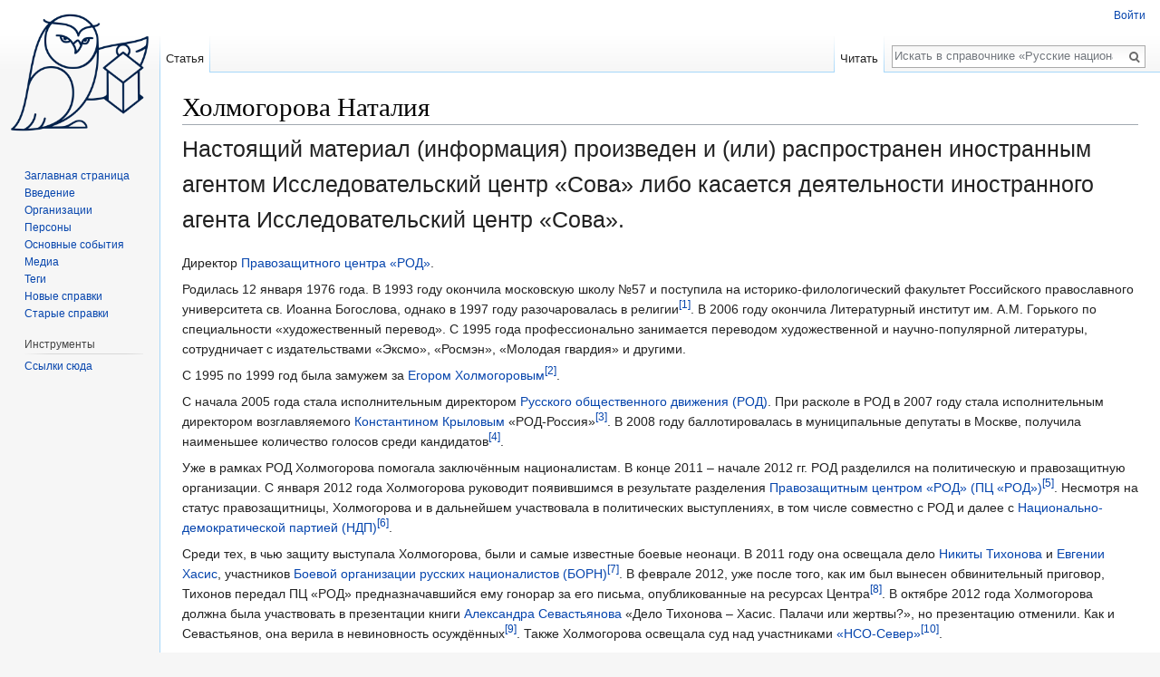

--- FILE ---
content_type: text/html; charset=UTF-8
request_url: https://ref-book.sova-center.ru/index.php/%D0%A5%D0%BE%D0%BB%D0%BC%D0%BE%D0%B3%D0%BE%D1%80%D0%BE%D0%B2%D0%B0_%D0%9D%D0%B0%D1%82%D0%B0%D0%BB%D0%B8%D1%8F
body_size: 9720
content:
<!DOCTYPE html>
<html class="client-nojs" lang="ru" dir="ltr">
<head>
<meta charset="UTF-8"/>
<title>Холмогорова Наталия — Исследовательский центр «СОВА»</title>
<script>document.documentElement.className = document.documentElement.className.replace( /(^|\s)client-nojs(\s|$)/, "$1client-js$2" );</script>
<script>(window.RLQ=window.RLQ||[]).push(function(){mw.config.set({"wgCanonicalNamespace":"","wgCanonicalSpecialPageName":false,"wgNamespaceNumber":0,"wgPageName":"Холмогорова_Наталия","wgTitle":"Холмогорова Наталия","wgCurRevisionId":3046,"wgRevisionId":3046,"wgArticleId":368,"wgIsArticle":true,"wgIsRedirect":false,"wgAction":"view","wgUserName":null,"wgUserGroups":["*"],"wgCategories":["Основные персоны","Новые справки"],"wgBreakFrames":false,"wgPageContentLanguage":"ru","wgPageContentModel":"wikitext","wgSeparatorTransformTable":[",\t."," \t,"],"wgDigitTransformTable":["",""],"wgDefaultDateFormat":"dmy","wgMonthNames":["","январь","февраль","март","апрель","май","июнь","июль","август","сентябрь","октябрь","ноябрь","декабрь"],"wgMonthNamesShort":["","янв","фев","мар","апр","май","июн","июл","авг","сен","окт","ноя","дек"],"wgRelevantPageName":"Холмогорова_Наталия","wgRelevantArticleId":368,"wgRequestId":"da4cb5bf9700bc3d54e7dd77","wgIsProbablyEditable":false,"wgRelevantPageIsProbablyEditable":false,"wgRestrictionEdit":[],"wgRestrictionMove":[],"wgVisualEditor":{"pageLanguageCode":"ru","pageLanguageDir":"ltr","pageVariantFallbacks":"ru","usePageImages":false,"usePageDescriptions":false},"wgCategoryTreePageCategoryOptions":"{\"mode\":0,\"hideprefix\":20,\"showcount\":true,\"namespaces\":false}","wgVisualEditorToolbarScrollOffset":0,"wgVisualEditorUnsupportedEditParams":["undo","undoafter","veswitched"],"wgEditSubmitButtonLabelPublish":false});mw.loader.state({"site.styles":"ready","noscript":"ready","user.styles":"ready","user":"ready","user.options":"loading","user.tokens":"loading","ext.cite.styles":"ready","ext.visualEditor.desktopArticleTarget.noscript":"ready","mediawiki.legacy.shared":"ready","mediawiki.legacy.commonPrint":"ready","mediawiki.sectionAnchor":"ready","mediawiki.skinning.interface":"ready","skins.vector.styles":"ready"});mw.loader.implement("user.options@1dzjbvu",function($,jQuery,require,module){mw.user.options.set({"variant":"ru"});});mw.loader.implement("user.tokens@0w6u0qp",function ( $, jQuery, require, module ) {
mw.user.tokens.set({"editToken":"+\\","patrolToken":"+\\","watchToken":"+\\","csrfToken":"+\\"});/*@nomin*/

});mw.loader.load(["ext.cite.a11y","site","mediawiki.page.startup","mediawiki.user","mediawiki.hidpi","mediawiki.page.ready","mediawiki.searchSuggest","html2wiki-v4","ext.visualEditor.desktopArticleTarget.init","ext.visualEditor.targetLoader","skins.vector.js"]);});</script>
<link rel="stylesheet" href="/load.php?debug=false&amp;lang=ru&amp;modules=ext.cite.styles%7Cext.visualEditor.desktopArticleTarget.noscript%7Cmediawiki.legacy.commonPrint%2Cshared%7Cmediawiki.sectionAnchor%7Cmediawiki.skinning.interface%7Cskins.vector.styles&amp;only=styles&amp;skin=vector"/>
<script async="" src="/load.php?debug=false&amp;lang=ru&amp;modules=startup&amp;only=scripts&amp;skin=vector"></script>
<meta name="ResourceLoaderDynamicStyles" content=""/>
<link rel="stylesheet" href="/load.php?debug=false&amp;lang=ru&amp;modules=site.styles&amp;only=styles&amp;skin=vector"/>
<meta name="generator" content="MediaWiki 1.30.0"/>
<link rel="shortcut icon" href="/favicon.ico"/>
<link rel="search" type="application/opensearchdescription+xml" href="/opensearch_desc.php" title="Исследовательский центр «СОВА» (ru)"/>
<link rel="EditURI" type="application/rsd+xml" href="https://ref-book.sova-center.ru/api.php?action=rsd"/>
<link rel="alternate" type="application/atom+xml" title="Исследовательский центр «СОВА» — Atom-лента" href="/index.php?title=%D0%A1%D0%BB%D1%83%D0%B6%D0%B5%D0%B1%D0%BD%D0%B0%D1%8F:%D0%A1%D0%B2%D0%B5%D0%B6%D0%B8%D0%B5_%D0%BF%D1%80%D0%B0%D0%B2%D0%BA%D0%B8&amp;feed=atom"/>
<!--[if lt IE 9]><script src="/resources/lib/html5shiv/html5shiv.min.js?40bd4"></script><![endif]-->
</head>
<body class="mediawiki ltr sitedir-ltr mw-hide-empty-elt ns-0 ns-subject page-Холмогорова_Наталия rootpage-Холмогорова_Наталия skin-vector action-view">		<div id="mw-page-base" class="noprint"></div>
		<div id="mw-head-base" class="noprint"></div>
		<div id="content" class="mw-body" role="main">
			<a id="top"></a>

						<div class="mw-indicators mw-body-content">
</div>
			<h1 id="firstHeading" class="firstHeading" lang="ru">Холмогорова Наталия</h1>
									<div id="bodyContent" class="mw-body-content">
				
				<div class="inoagent-message">
					Настоящий материал (информация) произведен и (или) распространен иностранным агентом Исследовательский центр «Сова» либо касается деятельности иностранного агента Исследовательский центр «Сова».
				</div>
									<div id="siteSub" class="noprint">Материал из Исследовательский центр «СОВА»</div>
								<div id="contentSub"></div>
												<div id="jump-to-nav" class="mw-jump">
					Перейти к:					<a href="#mw-head">навигация</a>, 					<a href="#p-search">поиск</a>
				</div>
				<div id="mw-content-text" lang="ru" dir="ltr" class="mw-content-ltr"><div class="mw-parser-output"><p>Директор <a href="/index.php/%D0%A0%D0%9E%D0%94,_%D0%BF%D1%80%D0%B0%D0%B2%D0%BE%D0%B7%D0%B0%D1%89%D0%B8%D1%82%D0%BD%D1%8B%D0%B9_%D1%86%D0%B5%D0%BD%D1%82%D1%80_(%D0%9F%D0%A6_%C2%AB%D0%A0%D0%9E%D0%94%C2%BB)" title="РОД, правозащитный центр (ПЦ «РОД»)">Правозащитного центра «РОД»</a>.
</p><p>Родилась 12 января 1976 года. В 1993 году окончила
московскую школу №57 и поступила на историко-филологический факультет
Российского православного университета св. Иоанна Богослова, однако в 1997 году
разочаровалась в религии<sup id="cite_ref-1" class="reference"><a href="#cite_note-1">&#91;1&#93;</a></sup>.
В 2006 году окончила Литературный институт им. А.М. Горького по специальности «художественный
перевод». С 1995 года профессионально занимается переводом художественной и
научно-популярной литературы, сотрудничает с издательствами «Эксмо», «Росмэн»,
«Молодая гвардия» и другими.
</p><p>С 1995 по 1999 год была замужем за <a href="/index.php/%D0%A5%D0%BE%D0%BB%D0%BC%D0%BE%D0%B3%D0%BE%D1%80%D0%BE%D0%B2_%D0%95%D0%B3%D0%BE%D1%80" title="Холмогоров Егор">Егором Холмогоровым</a><sup id="cite_ref-2" class="reference"><a href="#cite_note-2">&#91;2&#93;</a></sup>.
</p><p>С начала 2005 года стала исполнительным
директором <a href="/index.php/%D0%A0%D1%83%D1%81%D1%81%D0%BA%D0%BE%D0%B5_%D0%BE%D0%B1%D1%89%D0%B5%D1%81%D1%82%D0%B2%D0%B5%D0%BD%D0%BD%D0%BE%D0%B5_%D0%B4%D0%B2%D0%B8%D0%B6%D0%B5%D0%BD%D0%B8%D0%B5_(%D0%A0%D0%9E%D0%94)" title="Русское общественное движение (РОД)">Русского
общественного движения (РОД)</a>. При расколе в РОД в 2007 году стала исполнительным
директором возглавляемого <a href="/index.php/%D0%9A%D1%80%D1%8B%D0%BB%D0%BE%D0%B2_%D0%9A%D0%BE%D0%BD%D1%81%D1%82%D0%B0%D0%BD%D1%82%D0%B8%D0%BD" title="Крылов Константин">Константином
Крыловым</a> «РОД-Россия»<sup id="cite_ref-3" class="reference"><a href="#cite_note-3">&#91;3&#93;</a></sup>.
В 2008 году баллотировалась в муниципальные депутаты в Москве, получила
наименьшее количество голосов среди кандидатов<sup id="cite_ref-4" class="reference"><a href="#cite_note-4">&#91;4&#93;</a></sup>.
</p><p>Уже в рамках РОД Холмогорова помогала
заключённым националистам. В конце 2011 – начале 2012 гг. РОД разделился на
политическую и правозащитную организации. С января 2012 года Холмогорова руководит
появившимся в результате разделения <a href="/index.php/%D0%A0%D0%9E%D0%94,_%D0%BF%D1%80%D0%B0%D0%B2%D0%BE%D0%B7%D0%B0%D1%89%D0%B8%D1%82%D0%BD%D1%8B%D0%B9_%D1%86%D0%B5%D0%BD%D1%82%D1%80_(%D0%9F%D0%A6_%C2%AB%D0%A0%D0%9E%D0%94%C2%BB)" title="РОД, правозащитный центр (ПЦ «РОД»)">Правозащитным центром «РОД» (ПЦ «РОД»)</a><sup id="cite_ref-5" class="reference"><a href="#cite_note-5">&#91;5&#93;</a></sup>.
Несмотря на статус правозащитницы, Холмогорова и в дальнейшем участвовала в
политических выступлениях, в том числе совместно с РОД и далее с <a href="/index.php/%D0%9D%D0%B0%D1%86%D0%B8%D0%BE%D0%BD%D0%B0%D0%BB%D1%8C%D0%BD%D0%BE-%D0%B4%D0%B5%D0%BC%D0%BE%D0%BA%D1%80%D0%B0%D1%82%D0%B8%D1%87%D0%B5%D1%81%D0%BA%D0%B0%D1%8F_%D0%BF%D0%B0%D1%80%D1%82%D0%B8%D1%8F_(%D0%9D%D0%94%D0%9F)" title="Национально-демократическая партия (НДП)">Национально-демократической
партией (НДП)</a><sup id="cite_ref-6" class="reference"><a href="#cite_note-6">&#91;6&#93;</a></sup>.
</p><p>Среди тех, в чью защиту выступала Холмогорова,
были и самые известные боевые неонаци. В 2011 году она освещала дело <a href="/index.php/%D0%A2%D0%B8%D1%85%D0%BE%D0%BD%D0%BE%D0%B2_%D0%9D%D0%B8%D0%BA%D0%B8%D1%82%D0%B0" title="Тихонов Никита">Никиты Тихонова</a> и <a href="/index.php/%D0%A5%D0%B0%D1%81%D0%B8%D1%81_%D0%95%D0%B2%D0%B3%D0%B5%D0%BD%D0%B8%D1%8F" title="Хасис Евгения">Евгении Хасис</a>, участников
<a href="/index.php/%D0%91%D0%BE%D0%B5%D0%B2%D0%B0%D1%8F_%D0%BE%D1%80%D0%B3%D0%B0%D0%BD%D0%B8%D0%B7%D0%B0%D1%86%D0%B8%D1%8F_%D1%80%D1%83%D1%81%D1%81%D0%BA%D0%B8%D1%85_%D0%BD%D0%B0%D1%86%D0%B8%D0%BE%D0%BD%D0%B0%D0%BB%D0%B8%D1%81%D1%82%D0%BE%D0%B2_(%D0%91%D0%9E%D0%A0%D0%9D)" title="Боевая организация русских националистов (БОРН)">Боевой организации русских
националистов (БОРН)</a><sup id="cite_ref-7" class="reference"><a href="#cite_note-7">&#91;7&#93;</a></sup>. <span style="background: white;">В феврале 2012, уже после того,
как им был вынесен обвинительный приговор, </span>Тихонов передал ПЦ «РОД»
предназначавшийся ему гонорар за его письма, опубликованные на ресурсах Центра<sup id="cite_ref-8" class="reference"><a href="#cite_note-8">&#91;8&#93;</a></sup>.<span style="background: white;"> В октябре 2012 года Холмогорова
должна была участвовать в презентации книги </span><a href="/index.php/%D0%A1%D0%B5%D0%B2%D0%B0%D1%81%D1%82%D1%8C%D1%8F%D0%BD%D0%BE%D0%B2_%D0%90%D0%BB%D0%B5%D0%BA%D1%81%D0%B0%D0%BD%D0%B4%D1%80" title="Севастьянов Александр">Александра Севастьянова</a> «<span style="background: white;">Дело Тихонова – Хасис. Палачи или
жертвы?», но презентацию отменили. Как и Севастьянов, она верила в невиновность
осуждённых<sup id="cite_ref-9" class="reference"><a href="#cite_note-9">&#91;9&#93;</a></sup>. </span>Также Холмогорова
освещала суд над участниками <a href="/index.php/%D0%9D%D0%B0%D1%86%D0%B8%D0%BE%D0%BD%D0%B0%D0%BB-%D1%81%D0%BE%D1%86%D0%B8%D0%B0%D0%BB%D0%B8%D1%81%D1%82%D0%B8%D1%87%D0%B5%D1%81%D0%BA%D0%BE%D0%B5_%D0%BE%D0%B1%D1%89%D0%B5%D1%81%D1%82%D0%B2%D0%BE_(%D0%9D%D0%A1%D0%9E)" title="Национал-социалистическое общество (НСО)">«НСО-Север»</a><sup id="cite_ref-10" class="reference"><a href="#cite_note-10">&#91;10&#93;</a></sup>.
</p><p>Но в целом Холмогорова скорее выступала в защиту
русских жертв, пострадавших от «нерусских», и в защиту тех, кого обвиняли в
связи с публичными высказываниями, в том числе возбуждающими расовую и
национальную ненависть<sup id="cite_ref-11" class="reference"><a href="#cite_note-11">&#91;11&#93;</a></sup>.
Соответственно, Холмогорова нередко выступала с критикой российского
антиэкстремистского законодательства<sup id="cite_ref-12" class="reference"><a href="#cite_note-12">&#91;12&#93;</a></sup>.
</p><p>В феврале 2012 года Холмогорова вступила в
публичную полемику с ПЦ «Мемориал». «Мемориал» отказался вступать в Гражданский
совет протестного движения из-за того, что к его формированию были приглашены
националисты, в частности, Константин Крылов, <a href="/index.php/%D0%9A%D1%80%D0%B0%D0%BB%D0%B8%D0%BD_%D0%92%D0%BB%D0%B0%D0%B4%D0%BB%D0%B5%D0%BD_(%D0%92%D0%BB%D0%B0%D0%B4%D0%B8%D0%BC%D0%B8%D1%80_%D0%A2%D0%BE%D1%80)" title="Кралин Владлен (Владимир Тор)">Владимир Тор</a> и сама Холмогорова<sup id="cite_ref-13" class="reference"><a href="#cite_note-13">&#91;13&#93;</a></sup>.
В ответ на это заявление в открытом письме Холмогорова назвала себя коллегой
сотрудников «Мемориала» – правозащитницей, приверженной  идеям национал-демократии. Чуть позже
«Мемориал» публично разъяснил свою позицию и настоял на том, что не намерен
менять своё решение<sup id="cite_ref-14" class="reference"><a href="#cite_note-14">&#91;14&#93;</a></sup>. 
</p><p>Холмогорова баллотировалась в Координационный
совет оппозиции (КСО)<sup id="cite_ref-15" class="reference"><a href="#cite_note-15">&#91;15&#93;</a></sup>, при
этом выступала против кандидатуры <a href="/index.php/%D0%9C%D0%B0%D1%80%D1%86%D0%B8%D0%BD%D0%BA%D0%B5%D0%B2%D0%B8%D1%87_%D0%9C%D0%B0%D0%BA%D1%81%D0%B8%D0%BC_(%D0%A2%D0%B5%D1%81%D0%B0%D0%BA)" title="Марцинкевич Максим (Тесак)">Максима Марцинкевича</a><sup id="cite_ref-16" class="reference"><a href="#cite_note-16">&#91;16&#93;</a></sup>.
Выборы в КСО она проиграла. После этого Холмогорову записали в Экспертный совет
оппозиции (ЭСО)<sup id="cite_ref-17" class="reference"><a href="#cite_note-17">&#91;17&#93;</a></sup>,
но участия в его работе она не принимала и вскоре дезавуировала своё членство<sup id="cite_ref-18" class="reference"><a href="#cite_note-18">&#91;18&#93;</a></sup>.
</p><p>В мае 2014 года начала систематически
оказывать гуманитарную помощь жителям ДНР и ЛНР и по состоянию на январь 2022
года продолжала этим заниматься<sup id="cite_ref-19" class="reference"><a href="#cite_note-19">&#91;19&#93;</a></sup>.
Иная информация о деятельности ПЦ «РОД» перестала появляться летом 2020 года.
</p><p>С началом широкомасштабных военных действий 24
февраля 2022 года продолжила гуманитарную деятельность, а к самой кампании
отнеслась скептически, полагая, что хорошего исхода для людей на самих охваченных
ею территориях не будет<sup id="cite_ref-20" class="reference"><a href="#cite_note-20">&#91;20&#93;</a></sup>.
</p>
<div class="mw-references-wrap mw-references-columns"><ol class="references">
<li id="cite_note-1"><span class="mw-cite-backlink"><a href="#cite_ref-1">↑</a></span> <span class="reference-text">4. Для начала - хронология… // Блог Наталии Холмогоровой в «Живом
журнале». 2007. 6 сентября.</span>
</li>
<li id="cite_note-2"><span class="mw-cite-backlink"><a href="#cite_ref-2">↑</a></span> <span class="reference-text">Биография // LiveLib (<a rel="nofollow" class="external free" href="https://www.livelib.ru/author/843448-natalya-holmogorova">https://www.livelib.ru/author/843448-natalya-holmogorova</a>);
Наталья Леонидовна Холмогорова // Либрусек (<a rel="nofollow" class="external free" href="https://librusec.pro/a/49351">https://librusec.pro/a/49351</a>); Холмогорова
Наталья Леонидовна // ЛитМир. Б.д. (<a rel="nofollow" class="external free" href="https://www.litmir.me/a/?id=44583">https://www.litmir.me/a/?id=44583</a>).</span>
</li>
<li id="cite_note-3"><span class="mw-cite-backlink"><a href="#cite_ref-3">↑</a></span> <span class="reference-text">См. справку на РОД.</span>
</li>
<li id="cite_note-4"><span class="mw-cite-backlink"><a href="#cite_ref-4">↑</a></span> <span class="reference-text">Московские выборы-2008: предварительные итоги для ультраправых //
Центр «Сова». 2008. 6 марта (<a rel="nofollow" class="external free" href="https://www.sova-center.ru/racism-xenophobia/publications/2008/03/d12809/">https://www.sova-center.ru/racism-xenophobia/publications/2008/03/d12809/</a>).</span>
</li>
<li id="cite_note-5"><span class="mw-cite-backlink"><a href="#cite_ref-5">↑</a></span> <span class="reference-text">См. справку на ПЦ «РОД».</span>
</li>
<li id="cite_note-6"><span class="mw-cite-backlink"><a href="#cite_ref-6">↑</a></span> <span class="reference-text">Например, в том же году ездила на «Русский марш» в Волгоград. См.:
«Русский марш-2012» в регионах России // Центр «Сова». 2012. 6 ноября (<a rel="nofollow" class="external free" href="https://www.sova-center.ru/racism-xenophobia/news/racism-nationalism/2012/11/d25713/">https://www.sova-center.ru/racism-xenophobia/news/racism-nationalism/2012/11/d25713/</a>).</span>
</li>
<li id="cite_note-7"><span class="mw-cite-backlink"><a href="#cite_ref-7">↑</a></span> <span class="reference-text">Севастьянов: Будет ли объективным суд над Тихоновым и Хасис? // Правые
новости. 2011. 8 марта.</span>
</li>
<li id="cite_note-8"><span class="mw-cite-backlink"><a href="#cite_ref-8">↑</a></span> <span class="reference-text">Пожертвование от Никиты Тихонова // Блог Наталии Холмогоровой в «Живом
журнале». 2012. 9 февраля.</span>
</li>
<li id="cite_note-9"><span class="mw-cite-backlink"><a href="#cite_ref-9">↑</a></span> <span class="reference-text">После отмены презентации в «Независимом пресс-центре» Севастьянов
вместе с Холмогоровой выступили на радио националистического медиа-проекта АРИ.
См.: Программа «Русский Вопрос». 07.10.12 // od moscow. Канал на YouTube. 2012. 8 октября.</span>
</li>
<li id="cite_note-10"><span class="mw-cite-backlink"><a href="#cite_ref-10">↑</a></span> <span class="reference-text">Тюремные новости: ситуация с
Василисой Ковалевой // Блог Наталии Холмогоровой в «Живом журнале». 2011. 15
марта.</span>
</li>
<li id="cite_note-11"><span class="mw-cite-backlink"><a href="#cite_ref-11">↑</a></span> <span class="reference-text">О правозащитном центре «РОД» // Правозащитный центр «РОД». Сайт.</span>
</li>
<li id="cite_note-12"><span class="mw-cite-backlink"><a href="#cite_ref-12">↑</a></span> <span class="reference-text">Холмогорова Наталия. Новые законы против экстремизма // Русская
платформа. 2011. 12 октября; Наталия Холмогорова. [Выступление
на круглом столе в ПЦ «Мемориал» 25 января 2013 года.] // Правозащитный центр
«Мемориал» (<a rel="nofollow" class="external free" href="https://memohrc.org/ru/specials/nataliya-holmogorova-0">https://memohrc.org/ru/specials/nataliya-holmogorova-0</a>).</span>
</li>
<li id="cite_note-13"><span class="mw-cite-backlink"><a href="#cite_ref-13">↑</a></span> <span class="reference-text">О границах сотрудничества. Заявление «Московского Мемориала» //
Правозащитный центр «Мемориал» (<a rel="nofollow" class="external free" href="https://memohrc.org/specials/o-granicah-sotrudnichestva-zayavlenie-moskovskogo-memoriala">https://memohrc.org/specials/o-granicah-sotrudnichestva-zayavlenie-moskovskogo-memoriala</a>).</span>
</li>
<li id="cite_note-14"><span class="mw-cite-backlink"><a href="#cite_ref-14">↑</a></span> <span class="reference-text">«Московский Мемориал» ответил националистке // Центр «Сова». 2012. 8
февраля (<a rel="nofollow" class="external free" href="http://www.sova-center.ru/racism-xenophobia/discussions/2012/02/d23626/">http://www.sova-center.ru/racism-xenophobia/discussions/2012/02/d23626/</a>).</span>
</li>
<li id="cite_note-15"><span class="mw-cite-backlink"><a href="#cite_ref-15">↑</a></span> <span class="reference-text">Дмитрий Павлов (РОД-Питер): Поддержим Наталью Холмогорову! // Правые
новости. 2012. 23 сентября.</span>
</li>
<li id="cite_note-16"><span class="mw-cite-backlink"><a href="#cite_ref-16">↑</a></span> <span class="reference-text">Нашисты выдвинули Максима Тесака на выборы в Координационный совет
оппозиции // Правые новости. 2012. 10 сентября.</span>
</li>
<li id="cite_note-17"><span class="mw-cite-backlink"><a href="#cite_ref-17">↑</a></span> <span class="reference-text">Альтернативный Координационному
совету орган, созданный из не прошедших в КСО кандидатов. В составе ЭСО была
высокая доля националистов.</span>
</li>
<li id="cite_note-18"><span class="mw-cite-backlink"><a href="#cite_ref-18">↑</a></span> <span class="reference-text">Пара слов про ЭСО // Блог
Наталии Холмогоровой в «Живом журнале». 2012. 5 мая.</span>
</li>
<li id="cite_note-19"><span class="mw-cite-backlink"><a href="#cite_ref-19">↑</a></span> <span class="reference-text"><span style="background: white;">Новогодние</span> <span style="background: white;">подарки</span> <span style="background: white;">для</span> <span style="background: white;">детей</span> <span style="background: white;">ЛНР… // Наталья Холмогорова. Личная страница
на </span><span style="background: white;">Facebook</span><span style="background: white;">. 2022. 9 января.</span></span>
</li>
<li id="cite_note-20"><span class="mw-cite-backlink"><a href="#cite_ref-20">↑</a></span> <span class="reference-text">Пожалуй, да… // <span style="background: white;">Наталья Холмогорова.
Личная страница на </span><span style="background: white;">Facebook</span><span style="background: white;">. 2022. 24 февраля</span><span style="background: white;">.</span></span>
</li>
</ol></div>

<!-- 
NewPP limit report
Cached time: 20260129064427
Cache expiry: 86400
Dynamic content: false
CPU time usage: 0.092 seconds
Real time usage: 0.114 seconds
Preprocessor visited node count: 217/1000000
Preprocessor generated node count: 766/1000000
Post‐expand include size: 0/2097152 bytes
Template argument size: 0/2097152 bytes
Highest expansion depth: 2/40
Expensive parser function count: 0/100
-->
<!--
Transclusion expansion time report (%,ms,calls,template)
100.00%    0.000      1 -total
-->
</div></div>					<div class="printfooter">
						Источник — «<a dir="ltr" href="https://ref-book.sova-center.ru/index.php?title=Холмогорова_Наталия&amp;oldid=3046">https://ref-book.sova-center.ru/index.php?title=Холмогорова_Наталия&amp;oldid=3046</a>»					</div>
				<div id="catlinks" class="catlinks" data-mw="interface"><div id="mw-normal-catlinks" class="mw-normal-catlinks"><a href="/index.php/%D0%A1%D0%BB%D1%83%D0%B6%D0%B5%D0%B1%D0%BD%D0%B0%D1%8F:%D0%9A%D0%B0%D1%82%D0%B5%D0%B3%D0%BE%D1%80%D0%B8%D0%B8" title="Служебная:Категории">Категории</a>: <ul><li><a href="/index.php/%D0%9A%D0%B0%D1%82%D0%B5%D0%B3%D0%BE%D1%80%D0%B8%D1%8F:%D0%9E%D1%81%D0%BD%D0%BE%D0%B2%D0%BD%D1%8B%D0%B5_%D0%BF%D0%B5%D1%80%D1%81%D0%BE%D0%BD%D1%8B" title="Категория:Основные персоны">Основные персоны</a></li><li><a href="/index.php/%D0%9A%D0%B0%D1%82%D0%B5%D0%B3%D0%BE%D1%80%D0%B8%D1%8F:%D0%9D%D0%BE%D0%B2%D1%8B%D0%B5_%D1%81%D0%BF%D1%80%D0%B0%D0%B2%D0%BA%D0%B8" title="Категория:Новые справки">Новые справки</a></li></ul></div></div>				<div class="visualClear"></div>
							</div>
		</div>
		<div id="mw-navigation">
			<h2>Навигация</h2>

			<div id="mw-head">
									<div id="p-personal" role="navigation" class="" aria-labelledby="p-personal-label">
						<h3 id="p-personal-label">Персональные инструменты</h3>
						<ul>
							<li id="pt-login"><a href="/index.php?title=%D0%A1%D0%BB%D1%83%D0%B6%D0%B5%D0%B1%D0%BD%D0%B0%D1%8F:%D0%92%D1%85%D0%BE%D0%B4&amp;returnto=%D0%A5%D0%BE%D0%BB%D0%BC%D0%BE%D0%B3%D0%BE%D1%80%D0%BE%D0%B2%D0%B0+%D0%9D%D0%B0%D1%82%D0%B0%D0%BB%D0%B8%D1%8F" title="Здесь можно зарегистрироваться в системе, но это необязательно. [o]" accesskey="o">Войти</a></li>						</ul>
					</div>
									<div id="left-navigation">
										<div id="p-namespaces" role="navigation" class="vectorTabs" aria-labelledby="p-namespaces-label">
						<h3 id="p-namespaces-label">Пространства имён</h3>
						<ul>
														<li id="ca-nstab-main" class="selected"><span><a href="/index.php/%D0%A5%D0%BE%D0%BB%D0%BC%D0%BE%D0%B3%D0%BE%D1%80%D0%BE%D0%B2%D0%B0_%D0%9D%D0%B0%D1%82%D0%B0%D0%BB%D0%B8%D1%8F" title="Просмотр основной страницы [c]" accesskey="c">Статья</a></span></li>
						</ul>
					</div>
										<div id="p-variants" role="navigation" class="vectorMenu emptyPortlet" aria-labelledby="p-variants-label">
												<h3 id="p-variants-label">
							<span>Варианты</span>
						</h3>

						<div class="menu">
							<ul>
															</ul>
						</div>
					</div>
									</div>
				<div id="right-navigation">
										<div id="p-views" role="navigation" class="vectorTabs" aria-labelledby="p-views-label">
						<h3 id="p-views-label">Просмотры</h3>
						<ul>
														<li id="ca-view" class="selected"><span><a href="/index.php/%D0%A5%D0%BE%D0%BB%D0%BC%D0%BE%D0%B3%D0%BE%D1%80%D0%BE%D0%B2%D0%B0_%D0%9D%D0%B0%D1%82%D0%B0%D0%BB%D0%B8%D1%8F">Читать</a></span></li>
						</ul>
					</div>
										<div id="p-cactions" role="navigation" class="vectorMenu emptyPortlet" aria-labelledby="p-cactions-label">
						<h3 id="p-cactions-label"><span>Ещё</span></h3>

						<div class="menu">
							<ul>
															</ul>
						</div>
					</div>
										<div id="p-search" role="search">
						<h3>
							<label for="searchInput">Поиск</label>
						</h3>

						<form action="/index.php" id="searchform">
							<div id="simpleSearch">
							<input type="search" name="search" placeholder="Искать в справочнике «Русские националисты»" title="Искать в Исследовательский центр «СОВА» [f]" accesskey="f" id="searchInput"/><input type="hidden" value="Служебная:Поиск" name="title"/><input type="submit" name="fulltext" value="Найти" title="Найти страницы, содержащие указанный текст" id="mw-searchButton" class="searchButton mw-fallbackSearchButton"/><input type="submit" name="go" value="Перейти" title="Перейти к странице, имеющей в точности такое название" id="searchButton" class="searchButton"/>							</div>
						</form>
					</div>
									</div>
			</div>
			<div id="mw-panel">
				<div id="p-logo" role="banner"><a class="mw-wiki-logo" href="https://www.sova-center.ru/"  title="Перейти на заглавную страницу"></a></div>
						<div class="portal" role="navigation" id='p-navigation' aria-labelledby='p-navigation-label'>
			<h3 id='p-navigation-label'>Навигация</h3>

			<div class="body">
									<ul>
						<li id="n-.D0.97.D0.B0.D0.B3.D0.BB.D0.B0.D0.B2.D0.BD.D0.B0.D1.8F-.D1.81.D1.82.D1.80.D0.B0.D0.BD.D0.B8.D1.86.D0.B0"><a href="/index.php/%D0%A0%D1%83%D1%81%D1%81%D0%BA%D0%B8%D0%B5_%D0%BD%D0%B0%D1%86%D0%B8%D0%BE%D0%BD%D0%B0%D0%BB%D0%B8%D1%81%D1%82%D1%8B._%D0%A1%D0%BF%D1%80%D0%B0%D0%B2%D0%BE%D1%87%D0%BD%D0%B8%D0%BA">Заглавная страница</a></li><li id="n-.D0.92.D0.B2.D0.B5.D0.B4.D0.B5.D0.BD.D0.B8.D0.B5"><a href="/index.php/%D0%92%D0%B2%D0%B5%D0%B4%D0%B5%D0%BD%D0%B8%D0%B5">Введение</a></li><li id="n-.D0.9E.D1.80.D0.B3.D0.B0.D0.BD.D0.B8.D0.B7.D0.B0.D1.86.D0.B8.D0.B8"><a href="/index.php/%D0%9A%D0%B0%D1%82%D0%B5%D0%B3%D0%BE%D1%80%D0%B8%D1%8F:%D0%9E%D1%80%D0%B3%D0%B0%D0%BD%D0%B8%D0%B7%D0%B0%D1%86%D0%B8%D0%B8">Организации</a></li><li id="n-.D0.9F.D0.B5.D1.80.D1.81.D0.BE.D0.BD.D1.8B"><a href="/index.php/%D0%9A%D0%B0%D1%82%D0%B5%D0%B3%D0%BE%D1%80%D0%B8%D1%8F:%D0%9F%D0%B5%D1%80%D1%81%D0%BE%D0%BD%D1%8B">Персоны</a></li><li id="n-.D0.9E.D1.81.D0.BD.D0.BE.D0.B2.D0.BD.D1.8B.D0.B5-.D1.81.D0.BE.D0.B1.D1.8B.D1.82.D0.B8.D1.8F"><a href="/index.php/%D0%9A%D0%B0%D1%82%D0%B5%D0%B3%D0%BE%D1%80%D0%B8%D1%8F:%D0%9E%D1%81%D0%BD%D0%BE%D0%B2%D0%BD%D1%8B%D0%B5_%D1%81%D0%BE%D0%B1%D1%8B%D1%82%D0%B8%D1%8F">Основные события</a></li><li id="n-.D0.9C.D0.B5.D0.B4.D0.B8.D0.B0"><a href="/index.php/%D0%9A%D0%B0%D1%82%D0%B5%D0%B3%D0%BE%D1%80%D0%B8%D1%8F:%D0%9E%D1%81%D0%BD%D0%BE%D0%B2%D0%BD%D1%8B%D0%B5_%D0%BC%D0%B5%D0%B4%D0%B8%D0%B0">Медиа</a></li><li id="n-.D0.A2.D0.B5.D0.B3.D0.B8"><a href="/index.php/%D0%9A%D0%B0%D1%82%D0%B5%D0%B3%D0%BE%D1%80%D0%B8%D1%8F:%D0%A2%D0%B5%D0%B3%D0%B8">Теги</a></li><li id="n-.D0.9D.D0.BE.D0.B2.D1.8B.D0.B5-.D1.81.D0.BF.D1.80.D0.B0.D0.B2.D0.BA.D0.B8"><a href="/index.php/%D0%9A%D0%B0%D1%82%D0%B5%D0%B3%D0%BE%D1%80%D0%B8%D1%8F:%D0%9D%D0%BE%D0%B2%D1%8B%D0%B5_%D1%81%D0%BF%D1%80%D0%B0%D0%B2%D0%BA%D0%B8">Новые справки</a></li><li id="n-.D0.A1.D1.82.D0.B0.D1.80.D1.8B.D0.B5-.D1.81.D0.BF.D1.80.D0.B0.D0.B2.D0.BA.D0.B8"><a href="/index.php/%D0%9A%D0%B0%D1%82%D0%B5%D0%B3%D0%BE%D1%80%D0%B8%D1%8F:%D0%A1%D1%82%D0%B0%D1%80%D1%8B%D0%B5_%D1%81%D0%BF%D1%80%D0%B0%D0%B2%D0%BA%D0%B8">Старые справки</a></li>					</ul>
							</div>
		</div>
			<div class="portal" role="navigation" id='p-tb' aria-labelledby='p-tb-label'>
			<h3 id='p-tb-label'>Инструменты</h3>

			<div class="body">
									<ul>
						<li id="t-whatlinkshere"><a href="/index.php/%D0%A1%D0%BB%D1%83%D0%B6%D0%B5%D0%B1%D0%BD%D0%B0%D1%8F:%D0%A1%D1%81%D1%8B%D0%BB%D0%BA%D0%B8_%D1%81%D1%8E%D0%B4%D0%B0/%D0%A5%D0%BE%D0%BB%D0%BC%D0%BE%D0%B3%D0%BE%D1%80%D0%BE%D0%B2%D0%B0_%D0%9D%D0%B0%D1%82%D0%B0%D0%BB%D0%B8%D1%8F" title="Список всех страниц, ссылающихся на данную [j]" accesskey="j">Ссылки сюда</a></li>					</ul>
							</div>
		</div>
				</div>
		</div>
		<div id="footer" role="contentinfo">
							<ul id="footer-info">
											<li id="footer-info-lastmod"> Эта страница последний раз была отредактирована 11 октября 2022 в 16:27.</li>
									</ul>
							<ul id="footer-places">
											<li id="footer-places-about"><a href="https://www.sova-center.ru/" title="Исследовательский центр «Сова»">Исследовательский центр «Сова»</a>. 18+</li>
									</ul>
										<ul id="footer-icons" class="noprint">
											<li id="footer-poweredbyico">
							<a href="//www.mediawiki.org/"><img src="/resources/assets/poweredby_mediawiki_88x31.png" alt="Powered by MediaWiki" srcset="/resources/assets/poweredby_mediawiki_132x47.png 1.5x, /resources/assets/poweredby_mediawiki_176x62.png 2x" width="88" height="31"/></a>						</li>
									</ul>
						<div style="clear:both"></div>
		</div>
		<script>(window.RLQ=window.RLQ||[]).push(function(){mw.config.set({"wgPageParseReport":{"limitreport":{"cputime":"0.092","walltime":"0.114","ppvisitednodes":{"value":217,"limit":1000000},"ppgeneratednodes":{"value":766,"limit":1000000},"postexpandincludesize":{"value":0,"limit":2097152},"templateargumentsize":{"value":0,"limit":2097152},"expansiondepth":{"value":2,"limit":40},"expensivefunctioncount":{"value":0,"limit":100},"timingprofile":["100.00%    0.000      1 -total"]},"cachereport":{"timestamp":"20260129064427","ttl":86400,"transientcontent":false}}});});</script><script>(window.RLQ=window.RLQ||[]).push(function(){mw.config.set({"wgBackendResponseTime":247});});</script>
	</body>
</html>


--- FILE ---
content_type: text/javascript; charset=utf-8
request_url: https://ref-book.sova-center.ru/load.php?debug=false&lang=ru&modules=startup&only=scripts&skin=vector
body_size: 9353
content:
/*
[3ba79bd9ccd24235bcc9e6e0] /load.php?debug=false&lang=ru&modules=startup&only=scripts&skin=vector   BadMethodCallException from line 847 of /home/sites/subdomains/ref-book/includes/session/SessionManager.php: Sessions are disabled for this entry point
Backtrace:
#0 /home/sites/subdomains/ref-book/includes/session/SessionManager.php(309): MediaWiki\Session\SessionManager->getSessionFromInfo(MediaWiki\Session\SessionInfo, WebRequest)
#1 /home/sites/subdomains/ref-book/includes/session/SessionManager.php(243): MediaWiki\Session\SessionManager->getEmptySessionInternal(WebRequest)
#2 /home/sites/subdomains/ref-book/includes/session/SessionManager.php(193): MediaWiki\Session\SessionManager->getEmptySession(WebRequest)
#3 /home/sites/subdomains/ref-book/includes/WebRequest.php(735): MediaWiki\Session\SessionManager->getSessionForRequest(WebRequest)
#4 /home/sites/subdomains/ref-book/includes/user/User.php(1231): WebRequest->getSession()
#5 /home/sites/subdomains/ref-book/includes/user/User.php(408): User->loadFromSession()
#6 /home/sites/subdomains/ref-book/includes/user/User.php(2230): User->load()
#7 /home/sites/subdomains/ref-book/LocalSettings.php(198): User->getId()
#8 /home/sites/subdomains/ref-book/LocalSettings.php(233): isUserAuthorized()
#9 [internal function]: HiddenParser::parse(Parser, string)
#10 /home/sites/subdomains/ref-book/includes/Hooks.php(177): call_user_func_array(string, array)
#11 /home/sites/subdomains/ref-book/includes/Hooks.php(205): Hooks::callHook(string, string, array, NULL)
#12 /home/sites/subdomains/ref-book/includes/parser/Parser.php(1412): Hooks::run(string, array)
#13 /home/sites/subdomains/ref-book/includes/parser/Parser.php(454): Parser->internalParseHalfParsed(string, boolean, boolean)
#14 /home/sites/subdomains/ref-book/includes/cache/MessageCache.php(1180): Parser->parse(string, Title, ParserOptions, boolean)
#15 /home/sites/subdomains/ref-book/includes/Message.php(1239): MessageCache->parse(string, Title, boolean, boolean, LanguageRu)
#16 /home/sites/subdomains/ref-book/includes/Message.php(869): Message->parseText(string)
#17 /home/sites/subdomains/ref-book/includes/Message.php(922): Message->toString(string)
#18 /home/sites/subdomains/ref-book/includes/EditPage.php(3568): Message->parse()
#19 /home/sites/subdomains/ref-book/extensions/VisualEditor/VisualEditorDataModule.php(68): EditPage::getCopyrightWarning(Title, string, string)
#20 /home/sites/subdomains/ref-book/extensions/VisualEditor/VisualEditorDataModule.php(26): VisualEditorDataModule->getMessageInfo(DerivativeResourceLoaderContext)
#21 /home/sites/subdomains/ref-book/includes/resourceloader/ResourceLoaderModule.php(719): VisualEditorDataModule->getScript(DerivativeResourceLoaderContext)
#22 /home/sites/subdomains/ref-book/includes/resourceloader/ResourceLoaderModule.php(687): ResourceLoaderModule->buildContent(DerivativeResourceLoaderContext)
#23 /home/sites/subdomains/ref-book/includes/resourceloader/ResourceLoaderModule.php(841): ResourceLoaderModule->getModuleContent(DerivativeResourceLoaderContext)
#24 /home/sites/subdomains/ref-book/includes/resourceloader/ResourceLoader.php(667): ResourceLoaderModule->getVersionHash(DerivativeResourceLoaderContext)
#25 [internal function]: ResourceLoader->{closure}(string)
#26 /home/sites/subdomains/ref-book/includes/resourceloader/ResourceLoader.php(680): array_map(Closure, array)
#27 /home/sites/subdomains/ref-book/includes/resourceloader/ResourceLoaderStartUpModule.php(434): ResourceLoader->getCombinedVersion(DerivativeResourceLoaderContext, array)
#28 /home/sites/subdomains/ref-book/includes/resourceloader/ResourceLoaderStartUpModule.php(407): ResourceLoaderStartUpModule->getAllModuleHashes(DerivativeResourceLoaderContext)
#29 /home/sites/subdomains/ref-book/includes/resourceloader/ResourceLoaderModule.php(844): ResourceLoaderStartUpModule->getDefinitionSummary(DerivativeResourceLoaderContext)
#30 /home/sites/subdomains/ref-book/includes/resourceloader/ResourceLoader.php(667): ResourceLoaderModule->getVersionHash(ResourceLoaderContext)
#31 [internal function]: ResourceLoader->{closure}(string)
#32 /home/sites/subdomains/ref-book/includes/resourceloader/ResourceLoader.php(680): array_map(Closure, array)
#33 /home/sites/subdomains/ref-book/includes/resourceloader/ResourceLoader.php(760): ResourceLoader->getCombinedVersion(ResourceLoaderContext, array)
#34 /home/sites/subdomains/ref-book/load.php(56): ResourceLoader->respond(ResourceLoaderContext)
#35 {main}
*/
if (window.console && console.error) {console.error("[3ba79bd9ccd24235bcc9e6e0] /load.php?debug=false\u0026lang=ru\u0026modules=startup\u0026only=scripts\u0026skin=vector   BadMethodCallException from line 847 of /home/sites/subdomains/ref-book/includes/session/SessionManager.php: Sessions are disabled for this entry point\nBacktrace:\n#0 /home/sites/subdomains/ref-book/includes/session/SessionManager.php(309): MediaWiki\\Session\\SessionManager-\u003EgetSessionFromInfo(MediaWiki\\Session\\SessionInfo, WebRequest)\n#1 /home/sites/subdomains/ref-book/includes/session/SessionManager.php(243): MediaWiki\\Session\\SessionManager-\u003EgetEmptySessionInternal(WebRequest)\n#2 /home/sites/subdomains/ref-book/includes/session/SessionManager.php(193): MediaWiki\\Session\\SessionManager-\u003EgetEmptySession(WebRequest)\n#3 /home/sites/subdomains/ref-book/includes/WebRequest.php(735): MediaWiki\\Session\\SessionManager-\u003EgetSessionForRequest(WebRequest)\n#4 /home/sites/subdomains/ref-book/includes/user/User.php(1231): WebRequest-\u003EgetSession()\n#5 /home/sites/subdomains/ref-book/includes/user/User.php(408): User-\u003EloadFromSession()\n#6 /home/sites/subdomains/ref-book/includes/user/User.php(2230): User-\u003Eload()\n#7 /home/sites/subdomains/ref-book/LocalSettings.php(198): User-\u003EgetId()\n#8 /home/sites/subdomains/ref-book/LocalSettings.php(233): isUserAuthorized()\n#9 [internal function]: HiddenParser::parse(Parser, string)\n#10 /home/sites/subdomains/ref-book/includes/Hooks.php(177): call_user_func_array(string, array)\n#11 /home/sites/subdomains/ref-book/includes/Hooks.php(205): Hooks::callHook(string, string, array, NULL)\n#12 /home/sites/subdomains/ref-book/includes/parser/Parser.php(1412): Hooks::run(string, array)\n#13 /home/sites/subdomains/ref-book/includes/parser/Parser.php(454): Parser-\u003EinternalParseHalfParsed(string, boolean, boolean)\n#14 /home/sites/subdomains/ref-book/includes/cache/MessageCache.php(1180): Parser-\u003Eparse(string, Title, ParserOptions, boolean)\n#15 /home/sites/subdomains/ref-book/includes/Message.php(1239): MessageCache-\u003Eparse(string, Title, boolean, boolean, LanguageRu)\n#16 /home/sites/subdomains/ref-book/includes/Message.php(869): Message-\u003EparseText(string)\n#17 /home/sites/subdomains/ref-book/includes/Message.php(922): Message-\u003EtoString(string)\n#18 /home/sites/subdomains/ref-book/includes/EditPage.php(3568): Message-\u003Eparse()\n#19 /home/sites/subdomains/ref-book/extensions/VisualEditor/VisualEditorDataModule.php(68): EditPage::getCopyrightWarning(Title, string, string)\n#20 /home/sites/subdomains/ref-book/extensions/VisualEditor/VisualEditorDataModule.php(26): VisualEditorDataModule-\u003EgetMessageInfo(DerivativeResourceLoaderContext)\n#21 /home/sites/subdomains/ref-book/includes/resourceloader/ResourceLoaderModule.php(719): VisualEditorDataModule-\u003EgetScript(DerivativeResourceLoaderContext)\n#22 /home/sites/subdomains/ref-book/includes/resourceloader/ResourceLoaderModule.php(687): ResourceLoaderModule-\u003EbuildContent(DerivativeResourceLoaderContext)\n#23 /home/sites/subdomains/ref-book/includes/resourceloader/ResourceLoaderModule.php(841): ResourceLoaderModule-\u003EgetModuleContent(DerivativeResourceLoaderContext)\n#24 /home/sites/subdomains/ref-book/includes/resourceloader/ResourceLoader.php(667): ResourceLoaderModule-\u003EgetVersionHash(DerivativeResourceLoaderContext)\n#25 [internal function]: ResourceLoader-\u003E{closure}(string)\n#26 /home/sites/subdomains/ref-book/includes/resourceloader/ResourceLoader.php(680): array_map(Closure, array)\n#27 /home/sites/subdomains/ref-book/includes/resourceloader/ResourceLoaderStartUpModule.php(434): ResourceLoader-\u003EgetCombinedVersion(DerivativeResourceLoaderContext, array)\n#28 /home/sites/subdomains/ref-book/includes/resourceloader/ResourceLoaderStartUpModule.php(407): ResourceLoaderStartUpModule-\u003EgetAllModuleHashes(DerivativeResourceLoaderContext)\n#29 /home/sites/subdomains/ref-book/includes/resourceloader/ResourceLoaderModule.php(844): ResourceLoaderStartUpModule-\u003EgetDefinitionSummary(DerivativeResourceLoaderContext)\n#30 /home/sites/subdomains/ref-book/includes/resourceloader/ResourceLoader.php(667): ResourceLoaderModule-\u003EgetVersionHash(ResourceLoaderContext)\n#31 [internal function]: ResourceLoader-\u003E{closure}(string)\n#32 /home/sites/subdomains/ref-book/includes/resourceloader/ResourceLoader.php(680): array_map(Closure, array)\n#33 /home/sites/subdomains/ref-book/includes/resourceloader/ResourceLoader.php(760): ResourceLoader-\u003EgetCombinedVersion(ResourceLoaderContext, array)\n#34 /home/sites/subdomains/ref-book/load.php(56): ResourceLoader-\u003Erespond(ResourceLoaderContext)\n#35 {main}");}
window.mwPerformance=(window.performance&&performance.mark)?performance:{mark:function(){}};window.mwNow=(function(){var perf=window.performance,navStart=perf&&perf.timing&&perf.timing.navigationStart;return navStart&&typeof perf.now==='function'?function(){return navStart+perf.now();}:function(){return Date.now();};}());window.isCompatible=function(str){var ua=str||navigator.userAgent;return!!((function(){'use strict';return!this&&!!Function.prototype.bind&&!!window.JSON;}())&&'querySelector'in document&&'localStorage'in window&&'addEventListener'in window&&!(ua.match(/webOS\/1\.[0-4]|SymbianOS|Series60|NetFront|Opera Mini|S40OviBrowser|MeeGo|Android.+Glass|^Mozilla\/5\.0 .+ Gecko\/$|googleweblight/)||ua.match(/PlayStation/i)));};(function(){var NORLQ,script;if(!isCompatible()){document.documentElement.className=document.documentElement.className.replace(/(^|\s)client-js(\s|$)/,'$1client-nojs$2');NORLQ=window.NORLQ||[];while(NORLQ.length){NORLQ.shift()();}window.NORLQ={push:function(
fn){fn();}};window.RLQ={push:function(){}};return;}function startUp(){mw.config=new mw.Map(true);mw.loader.addSource({"local":"/load.php"});mw.loader.register([["site","13axgd7",[1]],["site.styles","0n7f9oi",[],"site"],["noscript","020yqs2",[],"noscript"],["filepage","1hfck8l"],["user.groups","0f0bz9f",[5]],["user","0dstv65",[6],"user"],["user.styles","1xmn1qb",[],"user"],["user.defaults","13x9xqv"],["user.options","1dzjbvu",[7],"private"],["user.tokens","0w6u0qp",[],"private"],["mediawiki.language.data","1dtlqgn",[176]],["mediawiki.skinning.elements","1498pz0"],["mediawiki.skinning.content","1nsri8k"],["mediawiki.skinning.interface","10wk4vf"],["mediawiki.skinning.content.parsoid","0kjm8w6"],["mediawiki.skinning.content.externallinks","1l5idrs"],["jquery.accessKeyLabel","0izceuh",[25,133]],["jquery.appear","1ggbhpw"],["jquery.async","1z0cyqa"],["jquery.autoEllipsis","180ib7f",[37]],["jquery.badge","1c8spvm",[173]],["jquery.byteLength","0p2asb3"],["jquery.byteLimit","042k53j",[21]],[
"jquery.checkboxShiftClick","1rvswia"],["jquery.chosen","13koyac"],["jquery.client","0224u1t"],["jquery.color","1r7cj6e",[27]],["jquery.colorUtil","1aqmht1"],["jquery.confirmable","1ngekcb",[177]],["jquery.cookie","197irev"],["jquery.expandableField","1uot8ej"],["jquery.farbtastic","0subp2m",[27]],["jquery.footHovzer","1j9941v"],["jquery.form","0ttbppa"],["jquery.fullscreen","0c2gbyu"],["jquery.getAttrs","0qhxn7d"],["jquery.hidpi","0ud7opj"],["jquery.highlightText","0cptkr3",[133]],["jquery.hoverIntent","0nzua0a"],["jquery.i18n","0fxn7kg",[175]],["jquery.localize","19k6ebd"],["jquery.makeCollapsible","01qxax2"],["jquery.mockjax","0815d6d"],["jquery.mw-jump","0mpr8pr"],["jquery.placeholder","1jl72q7"],["jquery.qunit","131jg1j"],["jquery.spinner","0ibcnya"],["jquery.jStorage","0bqb3z6"],["jquery.suggestions","1yb01dl",[37]],["jquery.tabIndex","02nophs"],["jquery.tablesorter","1wnoyl0",[133,178]],["jquery.textSelection","0wbe8ra",[25]],["jquery.throttle-debounce","0t569gr"],[
"jquery.xmldom","1umwsug"],["jquery.tipsy","0b6qpsa"],["jquery.ui.core","0ups8ln",[56],"jquery.ui"],["jquery.ui.core.styles","1nsl8ld",[],"jquery.ui"],["jquery.ui.accordion","0dcuum7",[55,75],"jquery.ui"],["jquery.ui.autocomplete","0xh98oq",[64],"jquery.ui"],["jquery.ui.button","108h6c9",[55,75],"jquery.ui"],["jquery.ui.datepicker","1l65mtc",[55],"jquery.ui"],["jquery.ui.dialog","167i9k4",[59,62,66,68],"jquery.ui"],["jquery.ui.draggable","0m8e9fb",[55,65],"jquery.ui"],["jquery.ui.droppable","1m2f6by",[62],"jquery.ui"],["jquery.ui.menu","0ycycb9",[55,66,75],"jquery.ui"],["jquery.ui.mouse","0ma9t33",[75],"jquery.ui"],["jquery.ui.position","0htris4",[],"jquery.ui"],["jquery.ui.progressbar","0nnu9bj",[55,75],"jquery.ui"],["jquery.ui.resizable","0ueuqsi",[55,65],"jquery.ui"],["jquery.ui.selectable","0wxuc51",[55,65],"jquery.ui"],["jquery.ui.slider","1t6b0qd",[55,65],"jquery.ui"],["jquery.ui.sortable","1tsw2cl",[55,65],"jquery.ui"],["jquery.ui.spinner","0es8jqp",[59],"jquery.ui"],[
"jquery.ui.tabs","139tn6u",[55,75],"jquery.ui"],["jquery.ui.tooltip","1dv68ty",[55,66,75],"jquery.ui"],["jquery.ui.widget","1dao3i9",[],"jquery.ui"],["jquery.effects.core","09ajbg2",[],"jquery.ui"],["jquery.effects.blind","066ulrb",[76],"jquery.ui"],["jquery.effects.bounce","0rao2al",[76],"jquery.ui"],["jquery.effects.clip","0mkdee4",[76],"jquery.ui"],["jquery.effects.drop","0ud9yis",[76],"jquery.ui"],["jquery.effects.explode","1cueobl",[76],"jquery.ui"],["jquery.effects.fade","154tnat",[76],"jquery.ui"],["jquery.effects.fold","01ayjgh",[76],"jquery.ui"],["jquery.effects.highlight","1asd0u9",[76],"jquery.ui"],["jquery.effects.pulsate","1f3izqt",[76],"jquery.ui"],["jquery.effects.scale","1rp4x8x",[76],"jquery.ui"],["jquery.effects.shake","12iq6a6",[76],"jquery.ui"],["jquery.effects.slide","0zndz55",[76],"jquery.ui"],["jquery.effects.transfer","1kkftnh",[76],"jquery.ui"],["json","0f0bz9f"],["moment","0ci07fx",[173]],["mediawiki.apihelp","1ckupn6"],["mediawiki.template","0bez0ue"],[
"mediawiki.template.mustache","1agmli2",[93]],["mediawiki.template.regexp","0df1og2",[93]],["mediawiki.apipretty","0dvtjrw"],["mediawiki.api","1egcgr7",[150,9]],["mediawiki.api.category","1yjtfzx",[138,97]],["mediawiki.api.edit","1758tbn",[138,148]],["mediawiki.api.login","05hryfb",[97]],["mediawiki.api.options","1jbbxfh",[97]],["mediawiki.api.parse","1dtc4ff",[97]],["mediawiki.api.upload","1lhzyp3",[99]],["mediawiki.api.user","17ttvez",[97]],["mediawiki.api.watch","1lli2mg",[97]],["mediawiki.api.messages","0csy4vz",[97]],["mediawiki.api.rollback","0pax8fx",[97]],["mediawiki.content.json","0jyxtgu"],["mediawiki.confirmCloseWindow","1q2r55q"],["mediawiki.debug","1uml3uo",[32]],["mediawiki.diff.styles","1un8ki2"],["mediawiki.feedback","14k3mld",[138,127,273]],["mediawiki.feedlink","1h7ffsv"],["mediawiki.filewarning","0ap51px",[269]],["mediawiki.ForeignApi","022211h",[116]],["mediawiki.ForeignApi.core","05x2c8p",[97,265]],["mediawiki.helplink","1idzn31"],["mediawiki.hidpi","1usm5qx",[36],
null,null,"return'srcset'in new Image();"],["mediawiki.hlist","1scer9q"],["mediawiki.htmlform","1bw8bov",[22,133]],["mediawiki.htmlform.checker","0xsjh8w",[52]],["mediawiki.htmlform.ooui","075budg",[269]],["mediawiki.htmlform.styles","1bastu2"],["mediawiki.htmlform.ooui.styles","1bcf1r1"],["mediawiki.icon","0zuc5v2"],["mediawiki.inspect","07c8qs2",[21,133]],["mediawiki.messagePoster","1cf6umk",[115]],["mediawiki.messagePoster.wikitext","1woskz9",[99,127]],["mediawiki.notification","0hk82jx",[150]],["mediawiki.notify","06w7jtz"],["mediawiki.notification.convertmessagebox","0rdhrt2",[129]],["mediawiki.notification.convertmessagebox.styles","048xabn"],["mediawiki.RegExp","1qpk3t7"],["mediawiki.pager.tablePager","1hs89ft"],["mediawiki.searchSuggest","0fc2f0m",[35,48,97]],["mediawiki.sectionAnchor","0ifivqm"],["mediawiki.storage","17zqklq"],["mediawiki.Title","0k8ez3f",[21,150]],["mediawiki.Upload","09a4lo3",[103]],["mediawiki.ForeignUpload","0kftqqp",[115,139]],[
"mediawiki.ForeignStructuredUpload.config","0msydx9"],["mediawiki.ForeignStructuredUpload","1gkqy86",[141,140]],["mediawiki.Upload.Dialog","06qh7ws",[144]],["mediawiki.Upload.BookletLayout","1nyh5bk",[139,177,262,91,271,273]],["mediawiki.ForeignStructuredUpload.BookletLayout","1xhbyxh",[142,144,106,181,254,249]],["mediawiki.toc","090juhx",[154]],["mediawiki.Uri","1n912q0",[150,95]],["mediawiki.user","0p86tb9",[104,137,8]],["mediawiki.userSuggest","1xjcowy",[48,97]],["mediawiki.util","0153wcw",[16,130]],["mediawiki.viewport","16h484c"],["mediawiki.checkboxtoggle","0jqlkhm"],["mediawiki.checkboxtoggle.styles","0cxar5w"],["mediawiki.cookie","1eeglbt",[29]],["mediawiki.toolbar","1fjinez",[51]],["mediawiki.experiments","0n8uffu"],["mediawiki.action.edit","0v83r5h",[51,158,97,251]],["mediawiki.action.edit.styles","11zn5st"],["mediawiki.action.edit.collapsibleFooter","0a8vdk0",[41,125,137]],["mediawiki.action.edit.preview","0sfz3ed",[33,46,51,97,111,177,269]],["mediawiki.action.history",
"1ibpxtd"],["mediawiki.action.history.styles","1gffjk7"],["mediawiki.action.history.diff","1un8ki2"],["mediawiki.action.view.dblClickEdit","0fbuojo",[150,8]],["mediawiki.action.view.metadata","0ifven9"],["mediawiki.action.view.categoryPage.styles","1vj41xe"],["mediawiki.action.view.postEdit","0acikiw",[177,129]],["mediawiki.action.view.redirect","1qgzbc8",[25]],["mediawiki.action.view.redirectPage","083mfgz"],["mediawiki.action.view.rightClickEdit","0cwzrq4"],["mediawiki.action.edit.editWarning","0hynnk2",[51,109,177]],["mediawiki.action.view.filepage","128nxqc"],["mediawiki.language","08zb7th",[174,10]],["mediawiki.cldr","14ywies",[175]],["mediawiki.libs.pluralruleparser","0r8pdsu"],["mediawiki.language.init","1yyw56l"],["mediawiki.jqueryMsg","1at03as",[173,150,8]],["mediawiki.language.months","07vq4ea",[173]],["mediawiki.language.names","0puh8vd",[176]],["mediawiki.language.specialCharacters","1dwzudl",[173]],["mediawiki.libs.jpegmeta","1uclx8n"],["mediawiki.page.gallery","172zj6o",[
52,183]],["mediawiki.page.gallery.styles","05lpi1u"],["mediawiki.page.gallery.slideshow","1xqbmei",[138,97,271,286]],["mediawiki.page.ready","0p55twh",[16,23,43]],["mediawiki.page.startup","06ild52"],["mediawiki.page.patrol.ajax","18j9cr6",[46,138,97]],["mediawiki.page.watch.ajax","05xgj0t",[138,105,177,186]],["mediawiki.page.rollback","1cc48cy",[46,107]],["mediawiki.page.image.pagination","07zsk5g",[46,150]],["mediawiki.rcfilters.filters.base.styles","1kheidi"],["mediawiki.rcfilters.highlightCircles.seenunseen.styles","13fcpxn"],["mediawiki.rcfilters.filters.dm","127iu4h",[21,147,101,148,265]],["mediawiki.rcfilters.filters.ui","014zuyk",[41,193,268,280,282,284,286]],["mediawiki.special","1fu3idy"],["mediawiki.special.apisandbox.styles","1tt22rm"],["mediawiki.special.apisandbox","11s281a",[41,97,177,252,268]],["mediawiki.special.block","09urc06",[120,150]],["mediawiki.special.changecredentials.js","1ddpa9d",[97,122]],["mediawiki.special.changeslist","0x1e3tz"],[
"mediawiki.special.changeslist.enhanced","0ln5y7a"],["mediawiki.special.changeslist.legend","1x6jz7m"],["mediawiki.special.changeslist.legend.js","077d515",[41,154]],["mediawiki.special.changeslist.visitedstatus","12pxbri"],["mediawiki.special.comparepages.styles","0ajdytb"],["mediawiki.special.contributions","1wr167c",[177,249]],["mediawiki.special.edittags","098d0d8",[24]],["mediawiki.special.edittags.styles","01mz42s"],["mediawiki.special.import","0xwdslb"],["mediawiki.special.movePage","1p8gf8b",[247,251]],["mediawiki.special.movePage.styles","01rtuwo"],["mediawiki.special.pageLanguage","13k04ii",[269]],["mediawiki.special.pagesWithProp","1n98pyh"],["mediawiki.special.preferences","1atbozk",[109,173,131]],["mediawiki.special.preferences.styles","0v3jni6"],["mediawiki.special.recentchanges","12933d7"],["mediawiki.special.search","0b29zqu",[260]],["mediawiki.special.search.commonsInterwikiWidget","073f8g8",[147,97,177]],["mediawiki.special.search.interwikiwidget.styles","1126395"],[
"mediawiki.special.search.styles","1gxpeh2"],["mediawiki.special.undelete","02ipcsh"],["mediawiki.special.unwatchedPages","1h9guia",[138,105]],["mediawiki.special.upload","19f3495",[46,138,97,109,177,181,224,93]],["mediawiki.special.upload.styles","1eyzkaq"],["mediawiki.special.userlogin.common.styles","01hw4h5"],["mediawiki.special.userlogin.login.styles","1bhh34m"],["mediawiki.special.userlogin.signup.js","0qe14xn",[97,121,177]],["mediawiki.special.userlogin.signup.styles","1jb1bbd"],["mediawiki.special.userrights","0vwzfwp",[131]],["mediawiki.special.watchlist","1s1w52e",[138,105,177,269]],["mediawiki.special.watchlist.styles","12kqfm1"],["mediawiki.special.version","04zlb8m"],["mediawiki.legacy.config","0uv7kg8"],["mediawiki.legacy.commonPrint","188ar3p"],["mediawiki.legacy.protect","11wdpf7",[22]],["mediawiki.legacy.shared","19zpckw"],["mediawiki.legacy.oldshared","1mgy1e5"],["mediawiki.legacy.wikibits","0dje8re"],["mediawiki.ui","1ofc5cm"],["mediawiki.ui.checkbox","1ihqfvn"],[
"mediawiki.ui.radio","16yp1rr"],["mediawiki.ui.anchor","1d71x0c"],["mediawiki.ui.button","0glupg5"],["mediawiki.ui.input","0yan4he"],["mediawiki.ui.icon","1hap988"],["mediawiki.ui.text","1syw3ql"],["mediawiki.widgets","0l5w6q1",[22,37,138,97,248,271]],["mediawiki.widgets.styles","0n0veak"],["mediawiki.widgets.DateInputWidget","0694xaw",[250,91,271]],["mediawiki.widgets.DateInputWidget.styles","1okpkad"],["mediawiki.widgets.visibleByteLimit","0moect6",[22,269]],["mediawiki.widgets.datetime","0wis38f",[269,287,288]],["mediawiki.widgets.CategorySelector","0f0bz9f",[254]],["mediawiki.widgets.CategoryMultiselectWidget","1ug9b38",[115,138,271]],["mediawiki.widgets.SelectWithInputWidget","1png0mh",[256,271]],["mediawiki.widgets.SelectWithInputWidget.styles","05wxvby"],["mediawiki.widgets.MediaSearch","0fsqxu7",[115,138,271]],["mediawiki.widgets.UserInputWidget","1huk873",[97,271]],["mediawiki.widgets.UsersMultiselectWidget","0r7sbcu",[97,271]],["mediawiki.widgets.SearchInputWidget","1ek3iqz",
[135,247]],["mediawiki.widgets.SearchInputWidget.styles","1gtrc6w"],["mediawiki.widgets.StashedFileWidget","0j8zamc",[97,269]],["es5-shim","0f0bz9f"],["dom-level2-shim","0f0bz9f"],["oojs","1vok7w9"],["mediawiki.router","1d1g4h6",[267]],["oojs-router","0lizqyo",[265]],["oojs-ui","0f0bz9f",[272,271,273]],["oojs-ui-core","1dii4oa",[173,265,270,277,278,283,274,275]],["oojs-ui-core.styles","1k7fags"],["oojs-ui-widgets","0u504r7",[269,279,287,288]],["oojs-ui-toolbars","0twpqqb",[269,288]],["oojs-ui-windows","02sof0j",[269,288]],["oojs-ui.styles.indicators","0l1ofq9"],["oojs-ui.styles.textures","0lvcb15"],["oojs-ui.styles.icons-accessibility","0i0oadg"],["oojs-ui.styles.icons-alerts","06zq2by"],["oojs-ui.styles.icons-content","1nxgb5f"],["oojs-ui.styles.icons-editing-advanced","1kbzmw1"],["oojs-ui.styles.icons-editing-core","1s4md1z"],["oojs-ui.styles.icons-editing-list","1fr2i74"],["oojs-ui.styles.icons-editing-styling","1qn7qux"],["oojs-ui.styles.icons-interactions","0th6ej4"],[
"oojs-ui.styles.icons-layout","0b7ng9o"],["oojs-ui.styles.icons-location","1gby2q3"],["oojs-ui.styles.icons-media","08ggf8w"],["oojs-ui.styles.icons-moderation","1qy3uat"],["oojs-ui.styles.icons-movement","1q2q8xz"],["oojs-ui.styles.icons-user","1a84z93"],["oojs-ui.styles.icons-wikimedia","1xtndh5"],["skins.cologneblue","0auwf3c"],["skins.modern","1lsymz8"],["skins.monobook.styles","04pf8ge"],["skins.vector.styles","09jmycz"],["skins.vector.styles.experimental.print","17dwl9o"],["skins.vector.styles.responsive","03jsmvo"],["skins.vector.js","1j8pggb",[49,52]],["ext.cite.styles","0ezrbjz"],["ext.cite.a11y","05gv663"],["ext.cite.style","1vcdwxx"],["easy-deflate.core","1xp05px"],["easy-deflate.deflate","180arbq",[301]],["socket.io","1h4pxh0"],["dompurify","01066za"],["unicodejs","0dt8xvg"],["unicodejs.wordbreak","0f0bz9f",[305]],["papaparse","1kd9c7k"],["rangefix","04s8x5y"],["spark-md5","1w6mhq6"],["ext.visualEditor.supportCheck","1az44q4"],["ext.visualEditor.desktopArticleTarget.init",
"0ncxsnl",[310,320,29,51,138,147,167,101,186,148]],["ext.visualEditor.desktopArticleTarget.noscript","1ebr0jp"],["ext.visualEditor.targetLoader","1lm6l3g",[320,51,147,97,8]],["ext.visualEditor.desktopTarget","1ladvsy"],["ext.visualEditor.desktopArticleTarget","0e2cp1r",[323,327,314,332]],["ext.visualEditor.collabTarget","1r9f6y6",[327,314,332,326]],["ext.visualEditor.collabTarget.init","1w1glfq",[268]],["ext.visualEditor.collabTarget.init.styles","03m7hlz"],["ext.visualEditor.ve","02aeify"],["ext.visualEditor.track","0jr8eru",[319]],["ext.visualEditor.base","1kmg5dw",[319,268,305]],["ext.visualEditor.mediawiki","1dk7gne",[321,313,362,138,101,148]],["ext.visualEditor.articleTarget","04cm5jh",[331,284]],["ext.visualEditor.data","1rpdeoj",[322]],["ext.visualEditor.core","0b6qu3h",[321,310,25,307,308,309]],["ext.visualEditor.rebase","1x9vrfq",[304,325,289,303]],["ext.visualEditor.core.desktop","0tdls7i",[325]],["ext.visualEditor.welcome","0dkmury",[268]],["ext.visualEditor.switching",
"0bu6mu8",[268,280]],["ext.visualEditor.mwcore","1nfq3yt",[325,322,363,329,328,29,111,177,14,247]],["ext.visualEditor.mwextensions","0f0bz9f",[324,353,346,348,341,333,350,347,336,338]],["ext.visualEditor.mwextensions.desktop","0f0bz9f",[331,335,337]],["ext.visualEditor.mwformatting","159jazz",[330]],["ext.visualEditor.mwimage.core","07nsmx7",[330]],["ext.visualEditor.mwimage","1pov7za",[334,145,257,286,290]],["ext.visualEditor.mwlink","0po19dj",[330]],["ext.visualEditor.mwmeta","1gh35nt",[336,169]],["ext.visualEditor.mwtransclusion","0a0v0fl",[330,258]],["treeDiffer","1tt10kr"],["diffMatchPatch","172youd"],["ext.visualEditor.mwdiffing","0sh0boo",[342]],["ext.visualEditor.diffing","1nnnyt3",[340,325,339]],["ext.visualEditor.diffPage.init.styles","0bazvq5"],["ext.visualEditor.diffLoader","0hyf723",[313]],["ext.visualEditor.diffPage.init","0qda7i5",[344,268]],["ext.visualEditor.language","0slvq3n",[325,362,179]],["ext.visualEditor.mwlanguage","1egww21",[325]],[
"ext.visualEditor.mwalienextension","0ib6o34",[330]],["ext.visualEditor.mwwikitext","0haf9uq",[323]],["ext.visualEditor.mwgallery","14o4evz",[330,183,257,286]],["ext.visualEditor.mwsignature","1yqjztw",[338]],["ext.visualEditor.experimental","0f0bz9f"],["ext.visualEditor.icons","0f0bz9f",[355,354,277,278,279,280,281,282,283,287,288,274,275]],["ext.visualEditor.moduleIcons","164orjo"],["ext.visualEditor.hackyIcons","165e3o6"],["ext.categoryTree","0lhsuvf",[97]],["ext.categoryTree.css","17eu6p2"],["html2wiki-v4","0no0iiq"],["ext.cite.visualEditor.core","1vh60qs",[330]],["ext.cite.visualEditor.data","1ia86vu",[322]],["ext.cite.visualEditor","19mvt4i",[300,298,359,360,338]],["jquery.uls.data","0k3kp14"],["ext.visualEditor.mwextensionmessages","0f0bz9f"]]);;mw.config.set({"wgLoadScript":"/load.php","debug":!1,"skin":"vector","stylepath":"/skins","wgUrlProtocols":
"bitcoin\\:|ftp\\:\\/\\/|ftps\\:\\/\\/|geo\\:|git\\:\\/\\/|gopher\\:\\/\\/|http\\:\\/\\/|https\\:\\/\\/|irc\\:\\/\\/|ircs\\:\\/\\/|magnet\\:|mailto\\:|mms\\:\\/\\/|news\\:|nntp\\:\\/\\/|redis\\:\\/\\/|sftp\\:\\/\\/|sip\\:|sips\\:|sms\\:|ssh\\:\\/\\/|svn\\:\\/\\/|tel\\:|telnet\\:\\/\\/|urn\\:|worldwind\\:\\/\\/|xmpp\\:|\\/\\/","wgArticlePath":"/index.php/$1","wgScriptPath":"","wgScriptExtension":".php","wgScript":"/index.php","wgSearchType":null,"wgVariantArticlePath":!1,"wgActionPaths":{},"wgServer":"https://ref-book.sova-center.ru","wgServerName":"ref-book.sova-center.ru","wgUserLanguage":"ru","wgContentLanguage":"ru","wgTranslateNumerals":!0,"wgVersion":"1.30.0","wgEnableAPI":!0,"wgEnableWriteAPI":!0,"wgMainPageTitle":"Заглавная страница","wgFormattedNamespaces":{"-2":"Медиа","-1":"Служебная","0":"","1":"Обсуждение","2":"Участник","3":"Обсуждение участника","4":
"Исследовательский центр «СОВА»","5":"Обсуждение Исследовательский центр «СОВА»","6":"Файл","7":"Обсуждение файла","8":"MediaWiki","9":"Обсуждение MediaWiki","10":"Шаблон","11":"Обсуждение шаблона","12":"Справка","13":"Обсуждение справки","14":"Категория","15":"Обсуждение категории"},"wgNamespaceIds":{"медиа":-2,"служебная":-1,"":0,"обсуждение":1,"участник":2,"обсуждение_участника":3,"исследовательский_центр_«сова»":4,"обсуждение_исследовательский_центр_«сова»":5,"файл":6,"обсуждение_файла":7,"mediawiki":8,"обсуждение_mediawiki":9,"шаблон":10,"обсуждение_шаблона":11,"справка":12,"обсуждение_справки":13,"категория":14,
"обсуждение_категории":15,"изображение":6,"обсуждение_изображения":7,"участница":2,"обсуждение_участницы":3,"image":6,"image_talk":7,"media":-2,"special":-1,"talk":1,"user":2,"user_talk":3,"project":4,"project_talk":5,"file":6,"file_talk":7,"mediawiki_talk":9,"template":10,"template_talk":11,"help":12,"help_talk":13,"category":14,"category_talk":15},"wgContentNamespaces":[0],"wgSiteName":"Исследовательский центр «СОВА»","wgDBname":"sova_wiki","wgExtraSignatureNamespaces":[],"wgAvailableSkins":{"cologneblue":"CologneBlue","modern":"Modern","monobook":"MonoBook","vector":"Vector","fallback":"Fallback","apioutput":"ApiOutput"},"wgExtensionAssetsPath":"/extensions","wgCookiePrefix":"sova_wiki","wgCookieDomain":"","wgCookiePath":"/","wgCookieExpiration":2592000,"wgResourceLoaderMaxQueryLength":2000,"wgCaseSensitiveNamespaces":[],"wgLegalTitleChars":
" %!\"$&'()*,\\-./0-9:;=?@A-Z\\\\\\^_`a-z~+\\u0080-\\uFFFF","wgIllegalFileChars":":/\\\\","wgResourceLoaderStorageVersion":1,"wgResourceLoaderStorageEnabled":!0,"wgForeignUploadTargets":["local"],"wgEnableUploads":!0,"wgCiteVisualEditorOtherGroup":!1,"wgCiteResponsiveReferences":!0,"wgVisualEditorConfig":{"disableForAnons":!1,"preloadModules":["site","user"],"preferenceModules":{"visualeditor-enable-experimental":"ext.visualEditor.experimental"},"namespaces":[2,6,14,0],"contentModels":{"wikitext":"article"},"signatureNamespaces":[1,3,5,7,9,11,13,15],"pluginModules":["ext.cite.visualEditor"],"defaultUserOptions":{"defaultthumbsize":300},"galleryOptions":{"imagesPerRow":0,"imageWidth":120,"imageHeight":120,"captionLength":!0,"showBytes":!0,"showDimensions":!0,"mode":"traditional"},"blacklist":{"firefox":[["<=",11]],"safari":[["<=",6]],"opera":[["<",12]],"msie":[["<",10]]},"tabPosition":"before","tabMessages":{"edit":null,"editsource":"visualeditor-ca-editsource",
"create":null,"createsource":"visualeditor-ca-createsource","editlocaldescriptionsource":"visualeditor-ca-editlocaldescriptionsource","createlocaldescriptionsource":"visualeditor-ca-createlocaldescriptionsource","editsection":null,"editsectionsource":"visualeditor-ca-editsource-section"},"singleEditTab":!1,"showBetaWelcome":!0,"enableTocWidget":!1,"enableWikitext":!1,"svgMaxSize":5120,"namespacesWithSubpages":{"1":!0,"2":!0,"3":!0,"4":!0,"5":!0,"7":!0,"8":!0,"9":!0,"10":!0,"11":!0,"12":!0,"13":!0,"15":!0},"specialBooksources":"Служебная:Источники_книг","rebaserUrl":!1,"restbaseUrl":!1,"fullRestbaseUrl":!1,"feedbackApiUrl":!1,"feedbackTitle":!1}});var RLQ=window.RLQ||[];while(RLQ.length){RLQ.shift()();}window.RLQ={push:function(fn){fn();}};window.NORLQ={push:function(){}};}window.mediaWikiLoadStart=mwNow();mwPerformance.mark('mwLoadStart');script=document.createElement('script');script.src=
"/load.php?debug=false&lang=ru&modules=jquery%2Cmediawiki&only=scripts&skin=vector&version=0le8aop";script.onload=script.onreadystatechange=function(){if(!script.readyState||/loaded|complete/.test(script.readyState)){script.onload=script.onreadystatechange=null;script=null;startUp();}};document.getElementsByTagName('head')[0].appendChild(script);}());
